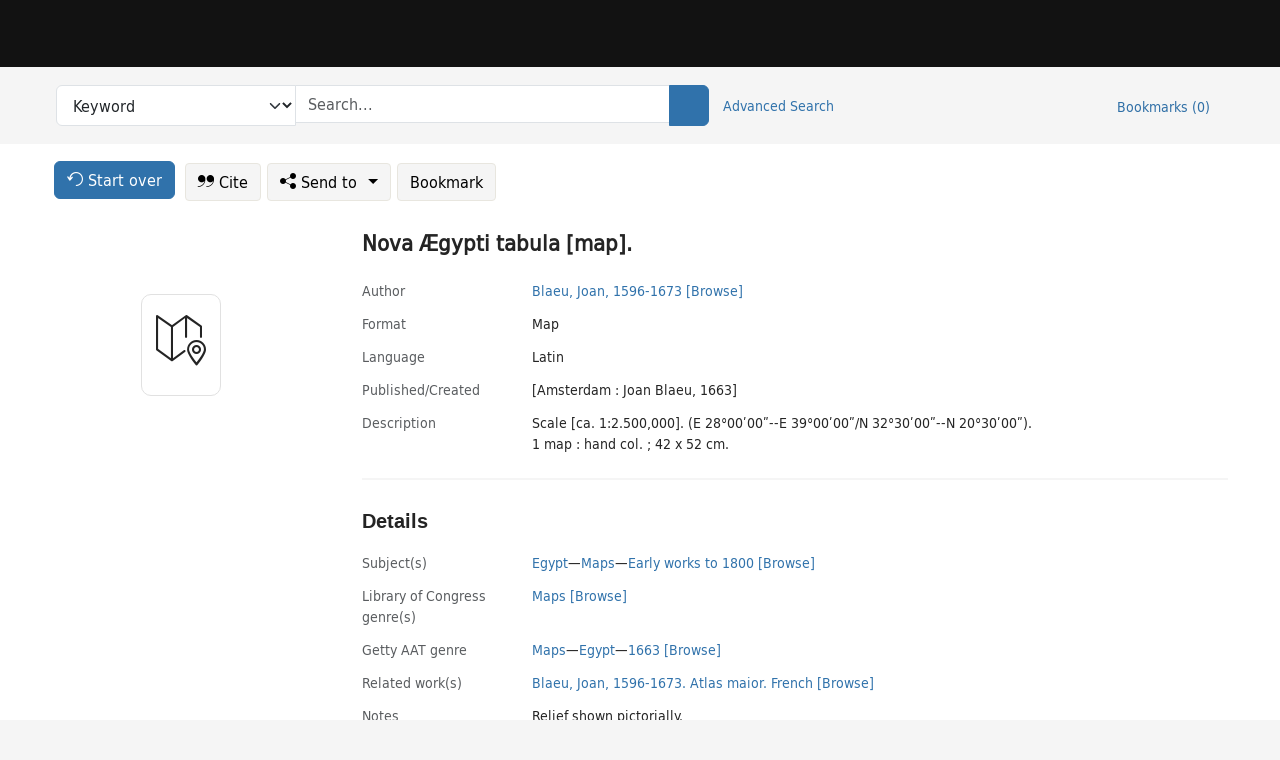

--- FILE ---
content_type: text/html; charset=utf-8
request_url: https://catalog.princeton.edu/catalog/9970083753506421
body_size: 7061
content:
<!DOCTYPE html>
<html lang="en" class="no-js">
  <head>
    <meta charset="utf-8">
    <meta http-equiv="Content-Type" content="text/html; charset=utf-8">

    <!-- Mobile viewport optimization h5bp.com/ad -->
    <meta name="HandheldFriendly" content="True">
    <meta name="viewport" content="width=device-width,initial-scale=1.0">

    <!-- OpenGraph metadata when sharing links, e.g., on FB -->
    <meta property="og:title" content="Nova Ægypti tabula [map]. - Princeton University Library Catalog" />

    <title>Nova Ægypti tabula [map]. - Princeton University Library Catalog</title>
    <link href="https://catalog.princeton.edu/catalog/opensearch.xml" title="Princeton University Library Catalog" type="application/opensearchdescription+xml" rel="search" />
    <link rel="icon" type="image/x-icon" href="/assets/favicon-d278d313ce27645290d60126dc43dc8f0e84a9ba48f4efce479d6f0658b6bf75.ico" />
    <link rel="stylesheet" href="/assets/application-f4f2a800d6f78c4943e7575f659800ff0afe746c9f5fdd34b118b01793bce1ae.css" media="screen" />
    <link rel="stylesheet" href="/assets/print-dab7197237f1eb28d6fec055fc9ab977543de68f256d5beae619e343a34441e0.css" media="print" />
    <link href="https://maxcdn.bootstrapcdn.com/font-awesome/4.6.3/css/font-awesome.min.css" rel="stylesheet" integrity="sha384-T8Gy5hrqNKT+hzMclPo118YTQO6cYprQmhrYwIiQ/3axmI1hQomh7Ud2hPOy8SP1" crossorigin="anonymous">
      <script src="/assets/application-fd258bb6321322d6dda9f4d842b0e438442b09046cafaed6563dcdb30fb8a804.js"></script>
      <script src="/vite/assets/application-Dcm99Dp9.js" crossorigin="anonymous" type="module"></script><link rel="modulepreload" href="/vite/assets/lux_import-Z5AAuZcI.js" as="script" crossorigin="anonymous"><link rel="stylesheet" href="/vite/assets/lux_import-BmoZCljH.css" media="screen" />
    <script>window.Global = {"graphql":{"uri":"https://figgy.princeton.edu/graphql"},"figgy":{"url":"https://figgy.princeton.edu"}}</script>
    
    <script src="https://www.google.com/books/jsapi.js" defer="defer"></script>
    <meta name="csrf-param" content="authenticity_token" />
<meta name="csrf-token" content="iLZy_o7K-HRcnhDan4N7-9AK5XzrX0YD3cQsr7KQaKm4BN1h2pg3yihVLiXRhuaUHe0s7KYgmPZ2ovgjTea-5w" />
    <link rel="alternate" title="xml" type="application/xml" href="https://catalog.princeton.edu/catalog/9970083753506421.xml" />
<link rel="alternate" title="marc" type="application/marc" href="https://catalog.princeton.edu/catalog/9970083753506421.marc" />
<link rel="alternate" title="marcxml" type="application/marcxml+xml" href="https://catalog.princeton.edu/catalog/9970083753506421.marcxml" />
<link rel="alternate" title="openurl_ctx_kev" type="application/x-openurl-ctx-kev" href="https://catalog.princeton.edu/catalog/9970083753506421.openurl_ctx_kev" />
<link rel="alternate" title="refworks_marc_txt" type="text/plain" href="https://catalog.princeton.edu/catalog/9970083753506421.refworks_marc_txt" />
<link rel="alternate" title="endnote" type="application/x-endnote-refer" href="https://catalog.princeton.edu/catalog/9970083753506421.endnote" />
<link rel="alternate" title="dc_xml" type="text/xml" href="https://catalog.princeton.edu/catalog/9970083753506421.dc_xml" />
<link rel="alternate" title="oai_dc_xml" type="text/xml" href="https://catalog.princeton.edu/catalog/9970083753506421.oai_dc_xml" />
<link rel="alternate" title="rdf_dc" type="text/xml" href="https://catalog.princeton.edu/catalog/9970083753506421.rdf_dc" />
<link rel="alternate" title="ris" type="application/x-research-info-systems" href="https://catalog.princeton.edu/catalog/9970083753506421.ris" />
<link rel="alternate" title="mendeley" type="application/x-research-info-systems" href="https://catalog.princeton.edu/catalog/9970083753506421.mendeley" />
<link rel="alternate" title="jsonld" type="application/ld+json" href="https://catalog.princeton.edu/catalog/9970083753506421.jsonld" />
<link rel="alternate" title="mla" type="text/html" href="https://catalog.princeton.edu/catalog/9970083753506421.mla" />
<link rel="alternate" title="apa" type="text/html" href="https://catalog.princeton.edu/catalog/9970083753506421.apa" />
<link rel="alternate" title="chicago_author_date" type="text/html" href="https://catalog.princeton.edu/catalog/9970083753506421.chicago_author_date" />
<link rel="alternate" title="chicago_notes_bibliography" type="text/html" href="https://catalog.princeton.edu/catalog/9970083753506421.chicago_notes_bibliography" />
    <!-- Google Tag Manager -->
<script>(function(w,d,s,l,i){w[l]=w[l]||[];w[l].push({'gtm.start':new Date().getTime(),event:'gtm.js'});var f=d.getElementsByTagName(s)[0],j=d.createElement(s),dl=l!='dataLayer'?'&l='+l:'';j.async=true;j.src='https://www.googletagmanager.com/gtm.js?id='+i+dl;f.parentNode.insertBefore(j,f);})(window,document,'script','dataLayer','GTM-W8GV6VVT');</script>
<!-- End Google Tag Manager -->

  </head>

  <body class="blacklight-catalog blacklight-catalog-show"
        data-bibdata-base-url="https://bibdata.princeton.edu" >
  <nav id="skip-link" role="navigation" aria-label="Skip links">
    <!-- Google Tag Manager (noscript) -->
<noscript><iframe aria-hidden='true' src="https://www.googletagmanager.com/ns.html?id=GTM-W8GV6VVT" height="0" width="0" style="display:none;visibility:hidden"></iframe></noscript>
<!-- End Google Tag Manager (noscript) -->

      <a class="element-invisible element-focusable rounded-bottom py-2 px-3" data-turbolinks="false" href="#search_field">Skip to search</a>
    <a class="element-invisible element-focusable rounded-bottom py-2 px-3" data-turbolinks="false" href="#main-container">Skip to main content</a>
    
  </nav>
  
<header class="lux">
  <div class="pul_header">
      <orangelight-header bookmarks="0" :logged-in="false"></orangelight-header>
  </div>

    <div class="header__secondary">
      <nav class="container" aria-label='Search'>
        <div class="row">
          <div id="search-navbar" class="search-navbar navbar" role="search">
            <form class="search-query-form" action="https://catalog.princeton.edu/catalog" accept-charset="UTF-8" method="get">
  
    <label class="visually-hidden" for="search_field">Search in</label>
  <div class="input-group">
    

        <select id="search_field" aria-label="Targeted search options" class="form-select search-field" name="search_field"><option data-placeholder="Search..." value="all_fields">Keyword</option>
<option data-placeholder="Search..." value="title">Title (keyword)</option>
<option data-placeholder="Search..." value="author">Author (keyword)</option>
<option data-placeholder="Search..." value="subject">Subject (keyword)</option>
<option data-placeholder="Search..." value="left_anchor">Title starts with</option>
<option data-placeholder="Search..." value="browse_subject">Subject (browse)</option>
<option data-placeholder="Search..." value="browse_name">Author (browse)</option>
<option data-placeholder="Last name, first name. Title" value="name_title">Author (sorted by title)</option>
<option data-placeholder="e.g. P19.737.3" value="browse_cn">Call number (browse)</option></select>

    <label class="visually-hidden" for="q">search for</label>
      <span class="search-input">
            <input placeholder="Search..." class="search_q q form-control rounded-0" aria-label="search for" id="q" type="search" name="q" />
      </span>

    
        <button type="submit" class="btn btn-primary search-btn" id="search">
          <span class="submit-search-text visually-hidden">Search</span>
          <span class="lux">
            <lux-icon-base icon-name="search">
              <lux-icon-search class="lux-icon lux-icon-search" aria-hidden="true"></lux-icon-search>
            </lux-icon-base>
          </span>
        </button>
  </div>
</form>

            <ul class="search-options">
              <li>
                <a class="advanced_search" href="/advanced">Advanced Search</a>
              </li>
            </ul>
            <div class="user-utils">
  <ul class="nav justify-content-end">
    
      <li class="nav-item"><a id="bookmarks_nav" class="nav-link" href="/bookmarks">
  Bookmarks
  <span class="bookmarks-parens">
    (<span class="bookmarks-count" data-role='bookmark-counter'>0</span>)
  </span>
</a></li>
  </ul>
</div>

          </div>
        <div>
      </nav>
    </div>
</header>


  <dialog id="blacklight-modal" class="modal" data-turbo="false">
  <div class="modal-dialog modal-lg">
    <div class="modal-content">
    </div>
  </div>
</dialog>
 <!-- only render if page is using modal -->

  <main id="main-container" tabindex="-1">
    <div class="container">

      <h1 class="visually-hidden application-heading">Princeton University Library Catalog</h1>

      <div class="row">
  <div class="col-md-12">
    <div id="main-flashes" class="">
      <div class="flash_messages">
  <div class="container">
      
      
      
      
  </div>
</div>

    </div>
  </div>
</div>


      <div class="row">
          <div class="row">
  <div class='pagination-search-widgets'>
    <div class="col-xs px-1">
      <div class="button--start-over">
        <a class="catalog_startOverLink btn btn-primary" id="startOverLink" href="/"><span class="icon-refresh" aria-hidden="true"></span> <span>Start over</span></a>
      </div>
    </div>
    <div class="search-widgets col-xs">
  <ul class="navbar navbar-nav">
      <li>
        <a id="citeLink" data-blacklight-modal="trigger" class="btn btn-default" href="/catalog/9970083753506421/citation"><span class="icon-cite" aria-hidden="true"></span> Cite</a>
      </li>
    <li class="dropdown">
      <button class="btn btn-outline-primary dropdown-toggle" data-bs-toggle="dropdown"><span class="icon-share" aria-hidden="true"></span> Send <span class="d-none d-lg-inline">to <span class="caret"></span></span></button>
      <ul class="dropdown-menu position-absolute">
        <li class="sms">
          <a id="smsLink" data-blacklight-modal="trigger" class="icon-mobile dropdown-item" rel="nofollow" href="/catalog/9970083753506421/sms">SMS</a>
        </li>
        <li class="email">
          <a id="emailLink" data-blacklight-modal="trigger" class="icon-email dropdown-item" rel="nofollow" href="/catalog/9970083753506421/email">Email</a>
        </li>
          <li class="endnote">
            <a rel="nofollow" class="icon-external dropdown-item" href="/catalog/9970083753506421.endnote">EndNote</a>
          </li>
          <li class="refworks">
            <a rel="nofollow" class="icon-external dropdown-item" target="_blank" href="https://www.refworks.com/express/expressimport.asp?vendor=Princeton+University+Library+Catalog&amp;filter=MARC+Format&amp;encoding=65001&amp;url=https%3A%2F%2Fcatalog.princeton.edu%2Fcatalog%2F9970083753506421.refworks_marc_txt">RefWorks</a>
          </li>
          <li class="ris">
          <a rel="nofollow" class="icon-external dropdown-item" href="/catalog/9970083753506421.ris">RIS format (e.g. Zotero)</a>
          </li>
        <li class="print">
          <a href="javascript:if(window.print)window.print()" class="dropdown-item"><span class="icon-print" aria-hidden="true"></span>Printer</a>
        </li>
      </ul>
    </li>
    <li>
      <form data-doc-id="9970083753506421" data-present="In Bookmarks" data-absent="Bookmark" data-inprogress="Saving..." action="/bookmarks/9970083753506421" accept-charset="UTF-8" method="post"><input type="hidden" name="_method" value="put" autocomplete="off" /><input type="hidden" name="authenticity_token" value="FK79c39bES1fcl80hOZjfGXaC_vKKL3X4B7FX1QkFw1XwfqYgeFsWuKP56IhgAXVJgqQZvvs9nqnc96Ho1lRzw" autocomplete="off" />
  <button name="button" type="submit" id="bookmark_toggle_9970083753506421" class="btn btn-btn-outline-secondary bookmark-button">Bookmark</button>
</form>
    </li>
  </ul>
</div>

  </div>  
</div>

<div id="main-content" class="col-12 main-content" data-host-id="">
  <div id="sidebar" class="blacklight-map">
      
  <div class="document-thumbnail" data-bib-id="9970083753506421"><div class="default"></div></div>





    
  </div>
  <div id="content" class="content">
    
<div class="col-12 header-row">
    <h1 itemprop="name" lang="la">Nova Ægypti tabula [map].</h1>
</div>

    <dl class="dl-horizontal  dl-invert top-fields">
        <dt class="blacklight-author_display">Author</dt>
        <dd class="blacklight-author_display"><a class="search-name" data-original-title="Search: Blaeu, Joan, 1596-1673" href="/?f[author_s][]=Blaeu%2C+Joan%2C+1596-1673">Blaeu, Joan, 1596-1673</a> <a class="browse-name" data-original-title="Browse: Blaeu, Joan, 1596-1673" dir="ltr" href="/browse/names?q=Blaeu%2C+Joan%2C+1596-1673">[Browse]</a></dd>
        <dt class="blacklight-format col-md-3">    Format
</dt>
  <dd class="col-md-9 blacklight-format">    Map
</dd>

        <dt class="blacklight-language_name_display col-md-3">    Language
</dt>
  <dd class="col-md-9 blacklight-language_name_display">    Latin
</dd>

        <dt class="blacklight-pub_created_display col-md-3">    Published/​Created
</dt>
  <dd class="col-md-9 blacklight-pub_created_display">    [Amsterdam : Joan Blaeu, 1663]
</dd>

        <dt class="blacklight-description_display col-md-3">    Description
</dt>
  <dd class="col-md-9 blacklight-description_display">    <ul id="description_display-list"><li class="blacklight-description_display" dir="ltr">Scale [ca. 1:2.500,000]. (E 28°00ʹ00ʺ--E 39°00ʹ00ʺ/N 32°30ʹ00ʺ--N 20°30ʹ00ʺ).</li><li class="blacklight-description_display" dir="ltr">1 map : hand col. ; 42 x 52 cm.</li></ul>
</dd>

</dl>

    <script>
      let libcalScript = document.createElement('script');
      libcalScript.type = 'text/javascript';
      libcalScript.src = 'https://libcal.princeton.edu/libmaps/blacklight';
      document.head.appendChild(libcalScript);
      function addStyle(styleString) {
        const style = document.createElement('style');
        style.textContent = styleString;
        document.head.append(style);
      }

      addStyle(`
          .springy-icon { display: none !important; }
          a.springy-button {
             font-size: 14px !important;
            }
  .springy-button-div {
      margin-left: 1.25em !important;
  }
  @media screen and (max-width: 480px) {
   .springy-button-div {
      margin-left: 0 !important;
    }
  }
  .springy-button {
    height:auto !important;
    cursor:pointer !important;
    display:inline-block !important;
    white-space:nowrap !important;
    margin:0 0 0px 0px !important;
    padding:.25rem .5rem !important;
    text-shadow:none !important;
    font-size:1rem !important;
    font-weight:bold !important;
    color:#3072AB !important;
    border-radius:3px !important;
    border-color: #3072AB !important;
    border-radius: 0.25rem !important;
    border-width: 1.5px !important;
    background-color: white !important;
    border-style: solid !important;
    line-height: inherit !important;
}

.springy-button:hover {
    background: #F5F9FF !important;
    color: #23578B !important;
}

.springy-button:active{
    background-color: #255783 !important;
    border-color: #225179 !important;
}
.springy-button:focus{
    color: #ffffff !important;
    background-color: #285e8d !important;
    border-color: #255783 !important;
    box-shadow: 0 0 0 0.2rem rgba(79, 135, 184, 0.5) !important;
}

      `);

    </script>
    
<div id="document" class="document blacklight-map" itemscope  itemtype="http://schema.org/Thing" data-location="[&quot;rare$map&quot;, &quot;Special Collections&quot;]">
  <div id="doc_9970083753506421">
      <span vocab="http://id.loc.gov/vocabulary/identifiers/">
    <meta property="http://purl.org/library/oclcnum" content="781690011" />
</span>

      <h2>Details</h2>
<dl class="dl-horizontal  dl-invert document-details">
        <dt class="blacklight-lc_subject_display col-md-3">    Subject(s)
</dt>
  <dd class="col-md-9 blacklight-lc_subject_display">    <ul><li dir="ltr"><a class="search-subject" data-original-title="Search: Egypt" href="/?f[lc_subject_facet][]=Egypt">Egypt</a><span class="subject-level">—</span><a class="search-subject" data-original-title="Search: Egypt—Maps" href="/?f[lc_subject_facet][]=Egypt%E2%80%94Maps">Maps</a><span class="subject-level">—</span><a class="search-subject" data-original-title="Search: Egypt—Maps—Early works to 1800" href="/?f[lc_subject_facet][]=Egypt%E2%80%94Maps%E2%80%94Early+works+to+1800">Early works to 1800</a> <a class="browse-subject" data-original-title="Browse: Egypt—Maps—Early works to 1800" aria-label="Browse: Egypt—Maps—Early works to 1800" dir="ltr" href="/browse/subjects?q=Egypt%E2%80%94Maps%E2%80%94Early+works+to+1800&amp;vocab=lc_subject_facet">[Browse]</a></li></ul>
</dd>

        <dt class="blacklight-lcgft_s col-md-3">    Library of Congress genre(s)
</dt>
  <dd class="col-md-9 blacklight-lcgft_s">    <ul><li dir="ltr"><a class="search-subject" data-original-title="Search: Maps" href="/?f[lcgft_genre_facet][]=Maps">Maps</a> <a class="browse-subject" data-original-title="Browse: Maps" aria-label="Browse: Maps" dir="ltr" href="/browse/subjects?q=Maps&amp;vocab=lcgft_genre_facet">[Browse]</a></li></ul>
</dd>

        <dt class="blacklight-aat_s col-md-3">    Getty AAT genre
</dt>
  <dd class="col-md-9 blacklight-aat_s">    <ul><li dir="ltr"><a class="search-subject" data-original-title="Search: Maps" href="/?f[aat_genre_facet][]=Maps">Maps</a><span class="subject-level">—</span><a class="search-subject" data-original-title="Search: Maps—Egypt" href="/?f[aat_genre_facet][]=Maps%E2%80%94Egypt">Egypt</a><span class="subject-level">—</span><a class="search-subject" data-original-title="Search: Maps—Egypt—1663" href="/?f[aat_genre_facet][]=Maps%E2%80%94Egypt%E2%80%941663">1663</a> <a class="browse-subject" data-original-title="Browse: Maps—Egypt—1663" aria-label="Browse: Maps—Egypt—1663" dir="ltr" href="/browse/subjects?q=Maps%E2%80%94Egypt%E2%80%941663&amp;vocab=aat_genre_facet">[Browse]</a></li></ul>
</dd>

        <dt class="blacklight-related_works_1display col-md-3">    Related work(s)
</dt>
  <dd class="col-md-9 blacklight-related_works_1display">    <div dir="ltr"><a class="search-name-title" data-original-title="Search: Blaeu, Joan, 1596-1673" href="/?f[author_s][]=Blaeu%2C+Joan%2C+1596-1673">Blaeu, Joan, 1596-1673.</a><span> </span><a class="search-name-title" data-original-title="Search: Blaeu, Joan, 1596-1673. Atlas maior" href="/?f[name_title_browse_s][]=Blaeu%2C+Joan%2C+1596-1673.+Atlas+maior">Atlas maior.</a><span> </span><a class="search-name-title" data-original-title="Search: Blaeu, Joan, 1596-1673. Atlas maior. French" href="/?f[name_title_browse_s][]=Blaeu%2C+Joan%2C+1596-1673.+Atlas+maior.+French">French</a><span> </span><a class="browse-name-title" data-original-title="Browse: Blaeu, Joan, 1596-1673. Atlas maior. French" dir="ltr" href="/browse/name_titles?q=Blaeu%2C+Joan%2C+1596-1673.+Atlas+maior.+French">[Browse]</a></div>
</dd>

        <dt class="blacklight-notes_display col-md-3">    Notes
</dt>
  <dd class="col-md-9 blacklight-notes_display">    <ul id="notes_display-list"><li class="blacklight-notes_display" dir="ltr">Relief shown pictorially.</li><li class="blacklight-notes_display" dir="ltr">Oriented with north to the left.</li><li class="blacklight-notes_display" dir="ltr">Ferro meridian.</li><li class="blacklight-notes_display" dir="ltr">Bar scale given in milliaria Germanica.</li><li class="blacklight-notes_display" dir="ltr">French text on verso with caption title: Egypte; p. 57-58; signature R.</li><li class="blacklight-notes_display" dir="ltr">From: Le grand atlas, ou, Cosmographie Blaviane ... À Amsterdam : Chez Jean Blaeu, 1663.</li></ul>
</dd>

        <dt class="blacklight-references_url_display col-md-3">    References
</dt>
  <dd class="col-md-9 blacklight-references_url_display">    Koeman, C. Atlantes neerlandici (New ed.) 8650:2.611
</dd>

        <dt class="blacklight-other_title_display col-md-3">    Other title(s)
</dt>
  <dd class="col-md-9 blacklight-other_title_display">    Nova Aegypti tabula
</dd>

        <dt class="blacklight-oclc_s col-md-3">    OCLC
</dt>
  <dd class="col-md-9 blacklight-oclc_s">    781690011
</dd>

  <dt>Statement on responsible collection description</dt>
<dd>Princeton University Library aims to describe library materials in a manner that is respectful to the individuals and communities who create, use, and are represented in the collections we manage. <a href="https://library.princeton.edu/about/responsible-collection-description" target="_blank"
   aria-label="Read more about Statement responsible collection description (opens in new tab)">Read more...</a></dd>

</dl>

  </div>
</div>

<!-- COinS, for Zotero among others. -->
<span class="Z3988" aria-hidden='true' title="url_ver=Z39.88-2004&amp;url_ctx_fmt=info%3Aofi%2Ffmt%3Akev%3Amtx%3Actx&amp;ctx_ver=Z39.88-2004&amp;ctx_tim=2026-01-30T07%3A59%3A19%2B00%3A00&amp;ctx_id=&amp;ctx_enc=info%3Aofi%2Fenc%3AUTF-8&amp;rft.genre=unknown&amp;rft.title=Nova+%C3%86gypti+tabula&amp;rft.creator=Blaeu%2C+Joan&amp;rft.pub=Amsterdam%3A+Joan+Blaeu&amp;rft.format=map&amp;rft.date=1663&amp;rft_val_fmt=info%3Aofi%2Ffmt%3Akev%3Amtx%3Aunknown&amp;rft_id=https%3A%2F%2Fcatalog.princeton.edu%2Fcatalog%2F9970083753506421&amp;rft_id=info%3Aoclcnum%2F781690011&amp;rfr_id=info%3Asid%2Fcatalog.princeton.edu%3Agenerator"></span>



      <dl class="dl-horizontal dl-invert">
        <dt class="other-views">Other views</dt>
        <dd class="classic-views">
          <a id="staffLink" href="/catalog/9970083753506421/staff_view">Staff view</a>
        </dd>
      </dl>
    <div class="container-fluid need-help-container" role="region" aria-label="Need Help">
    <div class="row need-help-row">
        <div class="column col-md-4 col-sm-12">
            <div class="need-help-label">Need Help?</div>
        </div>
        <div class="column col-md-4 col-sm-12 need-help-links">
            <div class="row links-row">
                <a title="Ask a Question" class="ask-a-question" data-blacklight-modal="trigger" href="/ask_a_question?ask_a_question_form%5Bid%5D=9970083753506421&amp;ask_a_question_form%5Btitle%5D=Nova+%C3%86gypti+tabula+%5Bmap%5D.">Ask a Question</a>
            </div>
            <div class="row links-row">
                <a title="Suggest a Correction" class="suggest-correction" data-blacklight-modal="trigger" href="/suggest_correction?suggest_correction_form%5Bid%5D=9970083753506421&amp;suggest_correction_form%5Btitle%5D=Nova+%C3%86gypti+tabula+%5Bmap%5D.">Suggest a Correction</a>
            </div>
            <div class="row links-row">
                <a title="Report a Missing Item" class="missing-item" data-blacklight-modal="trigger" href="/missing_item?missing_item_form%5Bid%5D=9970083753506421&amp;missing_item_form%5Btitle%5D=Nova+%C3%86gypti+tabula+%5Bmap%5D.">Report a Missing Item</a>
            </div>
        </div>
    </div>
</div>

  </div>
  <div id="aside" class="blacklight-map">
    <h2 class="visually-hidden">Supplementary Information</h2>
    
  </div>
</div>

      </div>

    </div>
    <div class="lux">
      <bookmark-login-dialog login-url="/users/sign_in?origin=%2Fcatalog%2F9970083753506421"></bookmark-login-dialog>
    </div>
  </main>
  <div class="pul_footer">
  <div class="container">
    <footer class="lux">
      <lux-library-footer></lux-library-footer>
    </footer>
  </div>
</div>

  <script>
    // Intentionally block DOM parsing until we have removed the no-js class,
    // to avoid layout shifts
    document.querySelector('html').classList.remove('no-js');
  </script>
  </body>
</html>
